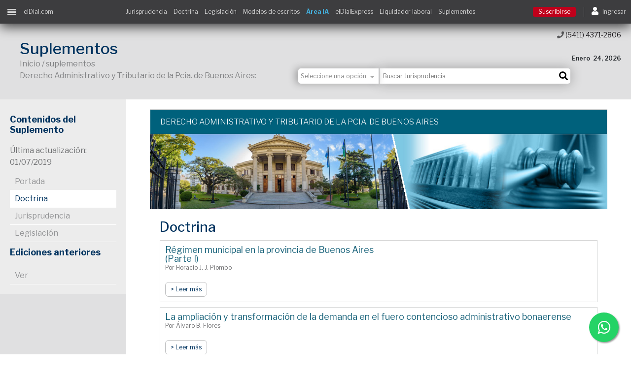

--- FILE ---
content_type: text/html;charset=UTF-8
request_url: https://www.eldial.com/nuevo/nuevo_diseno/V2/suplementos2.asp?s=admit&camara=Doctrina&Edicion=01/07/2019
body_size: 47716
content:

<!DOCTYPE html PUBLIC "-//W3C//DTD XHTML 1.0 Transitional//EN" "http://www.w3.org/TR/xhtml1/DTD/xhtml1-transitional.dtd">
<html xmlns="http://www.w3.org/1999/xhtml">	
<html lang="es">
<head>
    <!-- Google Tag Manager -->
<script>(function(w,d,s,l,i){w[l]=w[l]||[];w[l].push({'gtm.start':
new Date().getTime(),event:'gtm.js'});var f=d.getElementsByTagName(s)[0],
j=d.createElement(s),dl=l!='dataLayer'?'&l='+l:'';j.async=true;j.src=
'https://www.googletagmanager.com/gtm.js?id='+i+dl;f.parentNode.insertBefore(j,f);
})(window,document,'script','dataLayer','GTM-PHWLSTT');</script>
<!-- End Google Tag Manager -->



<!-- Global site tag (gtag.js) - Google Analytics -->
<script async src="https://www.googletagmanager.com/gtag/js?id=UA-18430253-6"></script>
<script>

  // function urlVar(varName){
  //     const urlParams = new URLSearchParams(window.location.search);
  //     const result = urlParams.get(varName);
  //     return result;
  // }

  window.dataLayer = window.dataLayer || [];
  function gtag(){dataLayer.push(arguments);}
  gtag('js', new Date());

  gtag('config', 'UA-18430253-6');
  
  gtag('require', 'linkid');

</script>

<script src="js/jquery.min.js"></script>

<!-- Google tag (gtag.js) --> <script async src="https://www.googletagmanager.com/gtag/js?id=G-3ETMY4P6DN"></script> 
<script> window.dataLayer = window.dataLayer || []; function gtag(){dataLayer.push(arguments);} gtag('js', new Date()); gtag('config', 'G-3ETMY4P6DN'); </script>

<!-- Hotjar Tracking Code for https://www.eldial.com/nuevo/nuevo_diseno/v2/index.asp -->
<script>
    (function(h,o,t,j,a,r){
        h.hj=h.hj||function(){(h.hj.q=h.hj.q||[]).push(arguments)};
        h._hjSettings={hjid:3382594,hjsv:6};
        a=o.getElementsByTagName('head')[0];
        r=o.createElement('script');r.async=1;
        r.src=t+h._hjSettings.hjid+j+h._hjSettings.hjsv;
        a.appendChild(r);
    })(window,document,'https://static.hotjar.com/c/hotjar-','.js?sv=');
</script>


	<!-- <meta name="viewport" contenedor="width=device-width, initial-scale=1.0"> -->
	<meta name="viewport" content="width=device-width, initial-scale=1, maximum-scale=1">
    <meta http-equiv="X-UA-Compatible" contenedor="ie=edge">
    


    <title>Suplemento Derecho Administrativo y Tributario de la Pcia. de Buenos Aires - elDial.com</title>
    <meta property="og:title" content="Suplementos - elDial.com">
    <meta property="og:site_name" content="elDial.com">
    <meta property="og:url" content="https://www.eldial.com/beta">
    <meta property="og:description" content="Todas las ramas del Derecho, y sus materias más importantes, analizadas en publicaciones periódica">
    <meta property="og:type" content="website">
    <meta name="description" content="(desde mensuales a semestrales) a cargo de reconocidos especialistas.">
    <meta property="og:image" content="https://www.eldial.com/marcaeldial_2.jpg" />
    <meta name="keywords" content="Jurisprudencia Argentina, Doctrina, Legislación Nacional, Leyes, Decretos, Derechos Humanos, Administrativo, Internet, Penal, Tributario, Códigos, Comercial, Civil, Procesal, Procedimientos, Constituciones, Constitución Provincial, Buenos Aires, Jurídicos, Sucesiones, Fallos Plenarios, Laboral,  Informático, Boletín Oficial, texto fallos, fallos completos, acordadas, sumarios, texto sumarios, consulta sumarios, jurisprudencia laboral argentina, jurisprudencia civil, accidentes laborales, tribunales, Corte Suprema de Justicia de la Nación, Cámaras Federales de Apelaciones, Tribunal Provincial, fallos, biblioteca jurídica digital, biblioteca jurídica virtual, biblioteca jurídica online, búsqueda de jurisprudencia, información jurídica,  Decretos Nacionales, Códigos, el dial, eldial, eldial.com,  www.eldial.com, www.eldial.com.ar">



    <link rel="stylesheet" href="css/bootstrap.min.css">
    <link href="https://fonts.googleapis.com/css?family=Libre+Franklin:100,200,300,400,500,600,700,800,900" rel="stylesheet"> 
	<link rel="stylesheet" href="css/fontawesome-all.css">
	<link rel="stylesheet" href="css_working/estilos.css?v2.0">
	<link rel="stylesheet" href="css_working/busqueda.css?v2.0">
    <link rel="stylesheet" href="css_working/fallos.css?v2.0">
    <link rel="stylesheet" href="css_working/ediciones.css?v1.0">
    <link rel="stylesheet" href="css_working/suplementos.css?v1.0">

	<SCRIPT LANGUAGE="Javascript">
	    function verificar2() {
	        mt = document.Buscador2.Buscar.value;
	        if (mt.length < 1) {
	            alert("Debe Ingresar un texto a buscar");
	            return false;
	        }
	        return true;
	    }
	    function verificar() {
	        mt = document.Buscador.Buscar.value;
	        if (mt.length < 1) {
	            alert("Debe Ingresar un texto a buscar");
	            return false;
	        }
	        return true;
	    }
	</SCRIPT>	
<style type="text/css">
   .mayuscula{
       text-transform: capitalize;
   }


   /*MEDIAS QUERY DE EMERGENCIA PARA QUE FUCNIONE EL MENÚ DE SUPLEMENTOS EN MOBILE*/
    @media (min-width: 600px) {
        .dos-columnas main  { width: 80%; }
        .menu-side          { display: block; }
    }

    @media (max-width: 601px) {
        .dos-columnas main  { width: 100%; }
    }
    /*-----------------------------------------------------------------------------*/
 
</style>
</head>

<body class="dos-columnas">
<div class="div-gray"></div>

	<nav class="menu-ppal" id="menu-ppal">
        
<div class="scroll-hide">

	<ul>
	

		
			<li class="suscribe"><a href="planes.asp">Suscribirse</a></li>
		
		<ul class="horizontales">
			<li><a href="beneficios.asp">Beneficios</a></li>
			<li><a href="https://tienda.eldial.com" target="_blank">Tienda</a></li>
		</ul>
		<hr>
		<!-- ---------------------------------------------------------------------- -->

		<!--li>
			<a href="https://www.eldial.com/nuevo/home.asp" target="_blank" class="text-danger">
				<b>VERSION ANTERIOR</b>
			</a>
		</li-->
		<li><a href="fallos-ultimos.asp">Jurisprudencia</a></li>
		<!-- <li class="desplegable"><a href="">Jurisprudencia</a></li> -->
		<!-- <li>
			<ul>
				<li><a href="interna.asp?vd=j&csjn=1&buscar=CSJN">Corte Suprema de Justicia de la Nación</a></li>
				<li><a href="interna.asp?vd=j&cntotal=1&buscar=camara">Cámaras Nacionales de Apelaciones</a></li>
				<li><a href="interna.asp?vd=j&cncaspen=1&cncontadmfed=1&cncrimycorrecfed=1&cfss=1&cncivycomfed=1&st_ba_sm=1&cfmdp=1&cflp=1&buscar=camara">Cámaras Federales de Apelaciones</a></li>
				<li><a href="interna.asp?vd=j&sttotal=1&buscar=tribunal">Tribunales Provinciales</a></li>
				<li><a href="interna.asp?vd=j&stbsas=1&buscar=tribunal">Tribunales CABA</a></li>
			</ul>
		</li> -->
		<!-- ----------------------------------------------------------------------- -->

		
		<li class="desplegable"><a href="">Doctrina</a></li>
		<li>
			<ul>
				<li><a href="doctrinas1.asp">Últimos artículos</a></li>
				<li><a href="doctrinas1_m.asp?vd=d&numeroindice=19&temadoc=Administraci&oacute;n de Justicia&numingr=">Adm. de Justicia</a></li>
				<li><a href="doctrinas1_m.asp?vd=d&numeroindice=2&numeroindice2=27&temadoc=Derecho%20Administrativo&numingr=">Administrativo</a></li>
				<li><a href="doctrinas1_m.asp?vd=d&numeroindice=28&temadoc=Derecho%20Aduanero&numingr=">Aduanero</a></li>
				<li><a href="doctrinas1_m.asp?vd=d&numeroindice=3&temadoc=Derecho%20Agrario&numingr=">Agrario</a></li>
				<li><a href="doctrinas1_m.asp?vd=d&numeroindice=4&temadoc=Derecho%20Ambiental&numingr=">Ambiental</a></li>
				<li><a href="doctrinas1_m.asp?vd=d&numeroindice=1&temadoc=Bio&eacute;tica&numingr=">Bioética</a></li>
				<li><a href="doctrinas1_m.asp?vd=d&numeroindice=5&numeroindice2=24&temadoc=Derecho%20Civil&numingr=">Civil</a></li>
				<li><a href="doctrinas1_m.asp?vd=d&numeroindice=6&numeroindice2=21&temadoc=Derecho%20Comercial,%20Societario%20y%20Econ&oacute;mico&numingr=">Comercial, Soc. y Econom.</a></li>
				<li><a href="doctrinas1_m.asp?vd=d&numeroindice=18&temadoc=Derecho%20Contravencional&numingr=">Contravencional</a></li>
				<li><a href="doctrinas1_m.asp?vd=d&numeroindice=7&temadoc=Derecho%20Constitucional&numingr=">Constitucional</a></li>
				<li><a href="doctrinas1_m.asp?vd=d&numeroindice=8&temadoc=Derecho%20del%20Usuario%20y%20del%20Consumidor&numingr=">Consumidor</a></li>
				<li><a href="doctrinas1_m.asp?vd=d&numeroindice=17&temadoc=Derecho%20Deportivo&numingr=">Deportivo</a></li>
				<li><a href="doctrinas1_m.asp?vd=d&numeroindice=15&temadoc=Filosof&iacute;a%20y%20Derecho&numingr=">Filosofía y Derecho</a></li>		
				<li><a href="doctrinas1_m.asp?vd=d&numeroindice=10&numeroindice2=25&temadoc=Derecho%20Internacional%20y%20Comparado&numingr=">Internacional y comparado</a></li>
                <li><a href="doctrinas1_m.asp?vd=d&numeroindice=20&temadoc=Alta%20Tecnolog&iacute;a&numingr=">Nuevas Tecnologías e Inteligencia Artificial</a></li>
				<li><a href="doctrinas1_m.asp?vd=d&numeroindice=11&numeroindice2=23&temadoc=Derecho%20del%20Trabajo%20y%20la%20Seguridad%20Social&numingr=">Trabajo y Seguridad Social</a></li>
				<li><a href="doctrinas1_m.asp?vd=d&numeroindice=12&numeroindice2=26&temadoc=Derecho%20Penal%20y%20Procesal%20Penal&numingr=">Penal y Procesal Penal</a></li>
				<li><a href="doctrinas1_m.asp?vd=d&numeroindice=22&temadoc=Pr&aacute;ctica%20Profesional&numingr=">Práctica Profesional</a></li>
				<li><a href="doctrinas1_m.asp?vd=d&numeroindice=13&temadoc=Derecho%20Procesal&numingr=">Procesal</a></li>
				<li><a href="doctrinas1_m.asp?vd=d&numeroindice=16&temadoc=Sociolog&iacute;a%20y%20Derecho&numingr=">Sociologia y Derecho</a></li>
				<li><a href="doctrinas1_m.asp?vd=d&numeroindice=14&temadoc=Tributario&numingr=">Tributario</a></li>
			</ul>
		</li>
		

			<li class="desplegable"><a href="" id="legislacion_menu">Legislación</a></li>
			<li>
				<ul>
					<li><a href="legislaciones1y2.asp">Ultimas normas</a></li>
					<li><a href="cod_civil_plus.asp?codigo=codcivycom&tabla=Codigos_Nacionales&numingr=&vd=l" target="_blank">Código civil y comercial Plus</a></li>
					<li><a href="/nuevo/nuevo_diseno/v2/web_comparativa.asp" target="_blank">Web comparativa del Código Civil</a></li>
					<li><a href="legislacion_busqueda_t.asp?cl=1">Constituciones</a></li>
					<li><a href="legislacion_busqueda_t.asp?cl=2">Códigos Nacionales</a></li>
					<li><a href="legislacion_busqueda_t.asp?cl=3">Códigos Provinciales</a></li>
					<li><a href="legislacion_busqueda_t.asp?cl=7">Códigos CABA</a></li>
					<li><a href="legislacion_busqueda_t.asp?cl=4">Leyes Nacionales</a></li>
					<li><a href="legislacion_busqueda_t.asp?cl=5">Decretos Nacionales</a></li>
					<li><a href="legislacion_busqueda_t.asp?cl=8">Leyes CABA</a></li>
                    <li><a href="boletines.asp">Boletines Oficiales</a></li>
				    <!--li><a href="legislaciones4.asp">Boletines Oficiales Nacionales</a></li>
                    <li><a href="legislaciones5.asp">Boletines Oficiales De la Prov. de Bs. As.</a></li-->

	                
					
				</ul>
			</li>
		

		<li><a href="modelos-escritos.asp">Modelos de escritos</a></li>
		 <li><a class="font-weight-bold" href="https://www.eldial.com/ia/buscador_web/index.asp" target="_blank" style="color:#44b4e2;"><b>Área IA</b></a></li>
		 <li><a class="text-danger font-weight-bold" href="/nuevo/nuevo_diseno/v2/actualidad_dnu.asp" target="_blank"><b>DNU 70/2023 Javier Milei</b></a></li>
		 <li><a class="text-danger font-weight-bold" href="/nuevo/nuevo_diseno/v2/actualidad_ley_bases.asp" target="_blank"><b>LEY BASES Javier Milei</b></a></li>
		
		<li><a href="home-express.asp">Newsletter elDial.express</a></li>

		<li><a href="videos.asp">elDial.videos</a></li>

        




		<!-- <li class="desplegable"><a href="">Simuladores</a></li> -->
		<!-- <li> -->
			<!-- <ul> -->
				<li><a href="/nuevo/nuevo_diseno/v2/login.asp">Liquidador laboral</a></li>
                <li><a href="/nuevo/nuevo_diseno/v2/calculadora.asp" target="_blank">Calculadora Riesgos del Trabajo</a></li>
				<li><a href="/nuevo/nuevo_diseno/v2/login.asp">Tasa de intereses moratorios</a></li>
				<!-- <li><a href="">Otros</a></li> class="text-danger"-->
			<!-- </ul> -->
		<!-- </li> -->


		<li class="desplegable"><a href="">Suplementos temáticos</a></li>
		<li class="">
			<ul>
                <li><a href="suplementos1.asp?s=practid">Abogacía Práctica Digital</a></li>
				<li><a href="suplementos1.asp?s=admi">			Administrativo</a></li>
				<li><a href="suplementos1.asp?s=aduanero">		Aduanero y Com. Ext.</a></li>
				<li><a href="suplementos1.asp?s=ambi">			Ambiental</a></li>
				<li><a href="suplementos1.asp?s=arbitraje">		Arbitraje</a></li>
				<!--li><a href="suplementos1.asp?s=civilycomfed">	Civil y Comercial Federal</a></li-->
                <!--li><a href="suplementos1.asp?s=compliance">	Compliance</a></li-->
				<li><a href="suplementos1.asp?s=consti">		Constitucional</a></li>
				<li><a href="suplementos1.asp?s=consu">			Consumidor</a></li>
                <!--li><a href="suplementos1.asp?s=conadm">		Cont. Adm. y Trib. de la CABA</a></li-->
                <li><a href="suplementos1.asp?s=competencia">	Defensa de la Competencia</a></li>
                <!--li><a href="suplementos1.asp?s=depor">			Deportivo</a></li-->
                <!--li><a href="suplementos1.asp?s=eco">			Económico</a></li-->
                <li><a href="suplementos1.asp?s=empre">			Empresarial</a></li>
                <!--li><a href="suplementos1.asp?s=energia">		Energía, Hidrocarburos y Minería</a></li-->
                <!--li><a href="suplementos1.asp?s=expelec">		Expediente Electrónico</a></li-->
                <li><a href="suplementos1.asp?s=imagen">		Imagen y Derecho de la Moda</a></li>
                <li><a href="suplementos1.asp?s=inter">			Internacional Privado</a></li>
                <li><a href="suplementos1.asp?s=interp">		Internacional Público</a></li>
                <li><a href="suplementos1.asp?s=martran">		Marítimo y Transporte</a></li>
				<li><a href="suplementos1.asp?s=dat">			Nuevas Tecnologías e Inteligencia Artificial</a></li>
                <li><a href="suplementos1.asp?s=danos">			Obligaciones,<br>Responsabilidad Civil<br>y Daños</a></li>
                <li><a href="suplementos1.asp?s=penal">			Penal y Procesal Penal</a></li>
                <!--li><a href="suplementos1.asp?s=practi">		Práctica Profesional</a></li-->
                <li><a href="suplementos1.asp?s=proce">			Procesal</a></li>
                <li><a href="suplementos1.asp?s=inmobi">		Propiedad Horizontal y Dcho. Inmobiliario</a></li>
                <li><a href="suplementos1.asp?s=propie">		Propiedad Industrial e Intelectual</a></li>
                <li><a href="suplementos1.asp?s=publi">			Público</a></li>
                <li><a href="suplementos1.asp?s=seguridad">			Seguridad Social</a></li>
                <li><a href="suplementos1.asp?s=segu">			Seguros y Reaseguros</a></li>
                <li><a href="suplementos1.asp?s=laboral">		Trabajo</a></li>
                <li><a href="suplementos1.asp?s=tribu">			Tributario</a></li>
                <li><a href="suplementos1.asp?s=turi">			Turismo</a></li>
                <li><a href="suplementos1.asp?s=cordo">			Edición Córdoba</li>
                <li><a href="suplementos1.asp?s=nea">			Edición NEA y Entre Ríos</a></li>
                <li><a href="suplementos1.asp?s=santafe">		Edición Santa Fe</a></li>
                <li><a href="suplementos1.asp?s=patagonia">		Edición Patagonia</a></li>
                <li><a href="suplementos1.asp?s=admit">		Administrativo y Tributario de la Pcia. de Bs As.</a></li>
                <li><a href="suplementos1.asp?s=sirkin">		Sección del Dr. Sirkin</a></li>
			</ul>
		</li>


		<!--li><a href="/nuevo/ediciones.asp" target="_blank">Ediciones Especiales</a></li-->
        <!--li><a href="https://www.eldial.com/nuevo/nuevo_diseno/v2/actualidad_coronavirus.asp" target="_blank">Actualidad Coronavirus</a></li-->

		<li><a href="lexinteramericana.asp">Contenidos Internacionales</a></li>

		<li><a href="https://novedades.eldial.com/" target="_blank">Blog de Novedades Jurídicas</a></li>




		<!-- SHERLOCK LEGAL --------------------------------------------------->		
    <li>
        <a href="http://www.sherlocklegal.com.ar" target="_blank"><img src="https://www.eldial.com/nuevo/nuevo_diseno/v2/cpt/Logo.svg" width="70%" /></a>
    </li>
	<!-- FIN SHERLOCK LEGAL --------------------------------------------------->		







		<!-- SOLO USUARIOS CORPORATIVOS ---------------------------------------------------------------------->
		
		<!-- -------------------------------------------------------------------------------------------------->
		

		<hr>
		
		
		<li><a href="cursos.asp">Cursos</a></li>


		<!-- <li class="desplegable"><a href="">Cursos</a></li>
		<li>
			<ul>
				<li><a href="cursos.asp">Presenciales</a></li>
				<li><a href="cursos.asp#cursos_online">Online</a></li>
				<li><a href="cursos.asp#alianzas">Alianzas</a></li>
			</ul>
		</li> -->
		
		<li class="desplegable"><a href="">Tienda Libros</a></li>
		<li>
			<ul>
				<li><a href="https://tienda.eldial.com/libros/papel" target="_blank">Papel</a></li>
				<li><a href="https://tienda.eldial.com/libros/ebooks" target="_blank">Ebooks</a></li>
				<li><a href="https://tienda.eldial.com/libros/papers" target="_blank">Papers</a></li>
				<!-- <li><a href="">Astrea Virtual</a></li> -->
			</ul>
		</li>
		
		
		<li><a href="links_interes.asp">Links de interés</a></li>

		<hr>




		<!-- OTROS SERVICIOS --------------------------------------------------->
			<!-- <li><a href="https://www.eldial.com/nuevo/hammurabi" target="_blank">	<img src="cpt/hammurabi_blanco.svg" width="70%"/>	</a></li>
	        <li><a href="https://www.eldial.com/nuevo/astrea" target="_blank">		<img src="cpt/astrea_blanco.svg" width="70%"/>		</a></li>
	        <li><a href="https://www.eldial.com/nuevo/arizmendi" target="_blank">	<img src="cpt/arizmendi_blanco.svg" width="70%"/>	</a></li> -->
        <!-- FIN OTROS SERVICIOS --------------------------------------------------->

        <!-- ACCESOS ASTREA, ARIZMENDI Y HAMMURABI ---------------------------------------------------------------------------->
		
			<li><a id="acceso_arizmendi" href="https://www.eldial.com/nuevo/arizmendi" target="_blank">	<img src="cpt/arizmendi_blanco.svg" width="70%"/></a></li>
		
			<li><a id="acceso_astrea" href="https://www.eldial.com/astrea/" target="_blank">	<img src="cpt/astrea_blanco.svg" width="70%"/></a></li>
		
			<li><a id="acceso_hammurabi" href="https://www.eldial.com/hammurabi/" target="_blank">	<img src="cpt/hammurabi_blanco.svg" width="70%"/></a></li><!--https://www.eldial.com/nuevo/hammurabi-->
		 

		<li><a id="acceso_tirant" href="https://www.eldial.com/tirant/" target="_blank">	<img src="cpt/tirant_blanco.svg" width="70%"/></a></li>

	<!-- FIN ACCESOS ASTREA, ARIZMENDI Y HAMMURABI ---------------------------------------------------------------------------->


        

			


	</ul>

</div>
    </nav>

	<nav class="menu-login" id="menu-login">
        <div class="scroll-hide">
	<ul>

		
			<li class="suscribe"><a href="planes.asp">Suscribirse</a></li>
		<li class="user"></li>
		<!-- <hr /> -->
		<li class="salir"><a href="/nuevo/nuevo_diseno/v2/login.asp">Ingresar</a></li>
		<hr />
		
		<!-- <li><a href="https://localhost/nuevo/nuevo_diseno/v2/login2.asp">Cuenta</a></li> -->
		<!-- <li><a href="">Perfil</a></li> -->
		<!-- <li><a href="">Alertas &amp; mensajes</a></li> -->
		<li><a href="cursos.asp#cursos_online">Acceso a cursos</a></li>
		<hr />


		<!-- OTROS SERVICIOS --------------------------------------------------->

		
		<!-- FIN OTROS SERVICIOS --------------------------------------------------->

		<li><a href="contacto.asp">Contacto</a></li>
		<!-- <li><a href="">Ayuda</a></li> -->
	</ul>
</div>
    </nav>

	<div id="aplicar" class="menu-side-aplicar">
		<a href="#" class="boton cerrar">X</a>
		<a href="#" class="boton aplicar">Aplicar</a>
	</div>
	<a href="" id="limpiar" class="menu-side-limpiar"><i class="fas fa-trash-alt"></i> Limpiar filtros</a>
	
    <div class="all-content" id="all-content">
		
		<header class="header">
			
				<SCRIPT LANGUAGE="Javascript">

	    function verificar3e() {
	        mt = document.Buscador2.Buscar.value;
	        if (mt.length < 1) {
	            alert("Debe Ingresar un texto a buscar");
	            return false;
	        }
	        return true;
	    }


	    // ##########################################################################################
	    // ##########################################################################################
		window.onload = function(){
		    //OBTENEMOS EL NOMBRE DEL ARCHIVO A PARTIR DE LA URL
		    var nombreArchivo 			= location.href.split("?")[0].split("/").pop().split("#")[0].toLowerCase();

		    //DETECTAMOS SI ES DOCTRINA, JURISPRUDENCIA, LEGISLACION O MODELOS
		    var archivosJurisprudencia 	= new Set(["fallos-ultimos.asp","fallo1.asp","fallo4.asp","interna.asp","interna_nb.asp"]); 
		    var archivosDoctrina 		= new Set(["doctrinas1.asp","doctrina2.asp","doctrina1.asp","interna_nb.asp"]); 
		    var archivosLegislacion 	= new Set(["legislaciones1y2.asp","legislacion1.asp","interna_l.asp","legislacion_detalle.asp"]);
		    var archivosModelos 		= new Set(["modelos-escritos.asp","modelos-escritos2.asp"]); 
		    var filtro;

		    //SEGÚN EL VALOR DE filtro SELECCIONAMOS UNA OPCiÓN PARA EL SELECT filtro-busqueda
		    if 		(archivosJurisprudencia.has(nombreArchivo)) filtro = 1;
		    else if (archivosDoctrina.has(nombreArchivo)) 		filtro = 2;
		    else if (archivosLegislacion.has(nombreArchivo)) 	filtro = 3;
		    else if (archivosModelos.has(nombreArchivo)) 		filtro = 4;
		    else 												filtro = 0;


		    var vd = getUrlVar("vd");
		    if (vd) {
		    	if 		(vd == "j") filtro = 1;
		    	else if (vd == "d") filtro = 2;
		    	else if (vd == "l") filtro = 3;
		    	else if (vd == "m") filtro = 4;
		    	else 				filtro = 0;
		    }

		    //SE COMPRUEBA QUE LA SELECCIÓN EXISTA Y SE APLICA EL CAMBIO AL SELECT
		    if (document.getElementById("filtro-busqueda")[filtro]) {
		    	document.getElementById("filtro-busqueda").selectedIndex = filtro;

		    	
				var event = new Event('change'); // Create a new 'change' event
				document.getElementById("filtro-busqueda").dispatchEvent(event); // Dispatch it.
			}


			//#######################################################################
			// ESCRIBE EN EL IMPUT DEL BUSCADOR LA BÚSQUEDA REALIZADA ###############
		    if (getUrlVar("buscar")) {
		    	document.getElementsByName("Buscar")[0].value = getUrlVar("buscar");
		    	document.getElementsByName("Buscar")[1].value = getUrlVar("buscar");
			//#######################################################################
			}
		}	
	    // ##########################################################################################
	    // ##########################################################################################


	</SCRIPT>	

	<!-- BOTON FLOTANTE DE WHATSAPP -->
	<link rel="stylesheet" href="https://maxcdn.bootstrapcdn.com/font-awesome/4.5.0/css/font-awesome.min.css">
	<style type="text/css">
		.float{
			position:fixed;
			width:60px;
			height:60px;
			bottom:25px;
			right:25px;
			background-color:#25d366;
			color:#FFF;
			border-radius:50px;
			text-align:center;
		  	font-size:30px;
			box-shadow: 2px 2px 3px #999;
		  z-index:100;
		}

		.my-float{
			margin-top:16px;
		}

		#btn_flotante_acceso_area_ia{
			/* lo desplazo 20px más arriba */
			bottom: 105px !important; 
			background-color:#44b4e2;

		}

		#btn_flotante_acceso_area_ia img{
			width: 35px;
			height: 35px;
			margin-top: 13px;
		}
		#btn_flotante_acceso_area_ia:hover img {
		filter: brightness(0) invert(1) !important; /* Aproximado para pasar de blanco a negro */
		}
	</style>

	<a href="https://api.whatsapp.com/send?phone=5491125280061" class="float" target="_blank" onclick="gtag('event', 'click', { 'event_category': 'Botón - Whatsapp- Click', 'event_label': 'Boton-Whatsapp', 'value': '0'})">
		<i class="fa fa-whatsapp my-float"></i>
	</a>
	<!-- FIN BOTON FLOTANTE DE WHATSAPP -->
	<!-- BOTÓN FLOTANTE ACCESO A ÁREA IA -->
	<a id="btn_flotante_acceso_area_ia" href="https://www.eldial.com/ia/buscador_web/index.asp" class="float" target="_blank" onclick="gtag('event', 'click', { 'event_category': 'Botón - Área IA - Click', 'event_label': 'Boton-Area-IA', 'value': '0'})" hidden>
		<img class="" src="https://www.eldial.com/ia/buscador_web/images/cerebro_negro.svg" alt="Acceso al Área IA" title="Acceso al Área IA" />
	</a>
	<!-- FIN BOTÓN FLOTANTE ACCESO A ÁREA IA -->

<script>
// MOSTRAR SOLO EL BOTÓN IA btn_flotante_acceso_area_ia CUANDO LA URL incluya index.asp
if (window.location.href.indexOf("index.asp") !== -1) {
    document.getElementById("btn_flotante_acceso_area_ia").hidden = false;
} else {
	document.getElementById("btn_flotante_acceso_area_ia").hidden = true;
}

</script>



<div class="stick-m" id="stick-m">
                	
	<a href="" class="btn-contenidos" id="btn-contenidos">
		<ul class="hamb">
			<li class="first-line"></li>
			<li class="second-line"></li>
			<li class="third-line"></li>
		</ul>
	</a>
		
	<a href="index.asp" id="link_home" style="margin-left: 15px;"><span>elDial.com</span></a>
		

	<!-- <a href="index.asp" class="logo-stick"><img src="https://www.eldial.com/nuevo/nuevo_diseno/v2/cpt/logo-stick.png" alt="eldial.com"></a> -->

	<a href="" id="btn-buscar" class="btn-buscar"><i class="fas fa-search"></i></a>
	
	<form class="busqueda-stick" id="Buscador2" name="Buscador2" action="resultados_pivot_index.asp?vd=" method=post onSubmit="return verificar3e();">
		<input name="Buscar" type="text" class="input" value="" placeholder="Buscar Jurisprudencia, Doctrina y Modelos..." />
        <input type="hidden" name="publicdial" value="1"/>
		<input type="submit" class="fas" value="&#xf002;" />
		<!-- <a href="" class="filtro-responsive"><i class="fas fa-sliders-h"></i> Filtrar</a> -->
	</form>

	<ul class="accesos-rapidos">
        <!-- <li><a href="#" id="tour" onclick="enjoyhint_instance.run();" class="ocultar_mobile"><b>Tour</b></a></li> -->
        <!--li>
        	<a href="https://www.eldial.com/nuevo/home.asp" target="_blank" class="text-danger">
        		<b>VERSION ANTERIOR</b>
        	</a>
        </li-->
		<li><a href="fallos-ultimos.asp">Jurisprudencia</a></li>
		<li><a href="doctrinas1.asp">Doctrina</a></li>
		<li><a href="legislaciones1y2.asp">Legislación</a></li>
		<li><a href="modelos-escritos.asp">Modelos de escritos</a></li>
		<li><a href="https://www.eldial.com/ia/buscador_web/index.asp" class="font-weight-bold" target="_blank" style="color:#44b4e2;">Área IA</a></li>
		<li><a href="home-express.asp">elDialExpress</a></li>
		<li><a href="https://www.eldial.com/nuevo/nuevo_diseno/v2/login.asp">Liquidador laboral</a></li>
		<li><a href="suplementos.asp">Suplementos</a></li>
	</ul>
	
	<ul class="btns-ecommerce">
		<li>
			
			<a href="https://www.eldial.com/nuevo/nuevo_diseno/v2/planes.asp" class="btn btn-danger btn-sm mr-3 text-white" style="border: 1px solid #c0001b;background-color: #c0001b;">Suscribirse</a>
			
		</li>
		<li>
			<a href="#" id="ingresar">
				<i class="fas fa-user"></i>
				<span class="texto-btns-ecommerce">Ingresar</span>
			</a>
		</li>
	</ul>
		
</div> <!-- stick-m -->


<style>
	/* html{
		scroll-behavior: smooth !important;
	} */

	.ir-arriba-btn{
		background-color: #f2f2f2;
		border-radius: 50%;
		color: #000;
		display: none;
		font-size: 20px;
		height: 40px;
		line-height: 40px;
		position: fixed;
		right: 24px;
		text-align: center;
		text-decoration: none;
		top: 75%;
		bottom: 30px;
		width: 40px;
		z-index: 1000;
		box-shadow: 0 0 4px 0 rgba(0,0,0,.1);
	}

</style>

	<!-- boton flotante para ir arriba -->
  <div id="scroll-top" class="ir-arriba">
    <a href="#" class="ir-arriba-btn"><i class="fas fa-chevron-up pt-2"></i></a>
  </div>

<script>

const scroll_up_btn = document.querySelector('.ir-arriba-btn');

    // Cuando se hace scroll se llama a la funcion scrollUp
    window.onscroll = function() {scrollUp()};

    // Funcion para mostrar el boton de scroll up cuando se hace scroll
    // y ocultarlo cuando se esta en el tope de la pagina
    function scrollUp(){
      if (document.body.scrollTop > 25 || document.documentElement.scrollTop > 25) {
        $('.ir-arriba-btn').fadeIn();
        scroll_up_btn.style.display = "block";
      } else {
        $('.ir-arriba-btn').fadeOut();
        scroll_up_btn.style.display = "none";
      }
    }

    // Cuando se hace click en el boton de scroll up
    // se llama a la funcion scrollToTop y se le pasa el tiempo en milisegundos
    // para que haga el scroll suave
    scroll_up_btn.addEventListener('click', function(e){
      e.preventDefault();
        window.scrollTo({
          top: 0,
          behavior: 'smooth'
        });
    });
</script>

            <div class="cabezal interna">
                <div class="contenedor">
					
					<div class="titulo">
						<h2>Suplementos</h2>
						<p class="path">Inicio / suplementos<br />Derecho Administrativo y Tributario de la Pcia. de Buenos Aires:</p>
					</div>
					
                    
<form  id="Buscador" name="Buscador" action="resultados_pivot_index.asp?vd=" method=post onSubmit="return verificar();" class="busqueda">
						
	<label for="filtro-busqueda" id="filtro-busqueda-label">
		<select id="filtro-busqueda" name="filtro-busqueda">
			<option selected value="0"> Seleccione una opción </option>
			<option value="1">Jurisprudencia</option>
		</select>
	</label>​

	<input name="Buscar" type="text" class="input" value="" placeholder="Buscar Jurisprudencia" />
	<input type="submit" class="fas" value="&#xf002;" />
	</form>

<div class="detalles">
	<p class="fecha"><span class="mayuscula">enero</span>&nbsp;&nbsp;24, 2026</p>
	<a href="tel:+541143712806" class="telefono"><i class="fas fa-phone"></i> (5411) 4371-2806</a>
</div>

<script type="text/javascript">

  	var placeholder = document.getElementsByName("Buscar")[1].placeholder;
	//Si se selecciona Modelos en el filtro de búsqueda, se oculta la opción de búsqueda avanzada.
  	document.getElementById("filtro-busqueda").addEventListener("change", function(){

  		if (document.getElementById("filtro-busqueda").value == 4) {
  			document.getElementById("busqueda-avanzada").hidden = false;
  		} else document.getElementById("busqueda-avanzada").hidden = false;

  		if (document.getElementById("filtro-busqueda").value == 3) {
  			document.getElementsByName("Buscar")[0].placeholder ="Buscar ley o decreto...";
  			document.getElementsByName("Buscar")[1].placeholder ="Buscar ley o decreto...";
			console.log("Cambia a Legislación")
  		} else {
  			document.getElementsByName("Buscar")[0].placeholder = placeholder;
  			document.getElementsByName("Buscar")[1].placeholder = placeholder;
  		}
  		
  	});
</script>

<script>

// REDIRIGIR A legislacion_resultados.asp SI SE SELECCIONA LEGISLACIÓN
document.getElementById("Buscador").addEventListener("submit", function(e) {
    const tipo = document.getElementById("filtro-busqueda").value;
    const terminos = document.getElementById("Buscador").Buscar.value.trim();

	console.log("Tipo de búsqueda seleccionado:", tipo);
	console.log("Términos de búsqueda ingresados:", terminos);

    // Si se selecciona Legislación (value=3)
    if (tipo === "3") {
        // Cancelar el action original
        e.preventDefault();

        // Redirigir a legislacion_resultados.asp con q = términos de búsqueda
        window.location.href = "legislacion_resultados.asp?q=" + encodeURIComponent(terminos);
    }
});
</script>





                </div>
            </div>
        </header>

		<div class="contenedor">
		
			<div id="wrapper">

				<nav class="menu-side ediciones-especiales" id="menu-side">

					<h2>Contenidos del Suplemento</h2>
                    
                    <p>Última actualización: 01/07/2019</p>

                    <ul class="menu-edicion">
                        <li><a href="suplementos1.asp?s=admit&Edicion=01/07/2019">Portada</a></li>

                        <li><a href="suplementos2.asp?s=admit&camara=Doctrina&Edicion=01/07/2019" class="seleccionado">Doctrina</a></li>

                        <li><a href="suplementos2.asp?s=admit&camara=Jurisprudencia&Edicion=01/07/2019" >Jurisprudencia</a></li>

                        <li><a href="suplementos2.asp?s=admit&camara=Legislación&Edicion=01/07/2019" >Legislación</a></li>
    
                    </ul>

                    <h2><span>Ediciones anteriores</span></h2>
                    
					<!--form action="" class="busqueda basica" id="palabra-clave">
						<input type="text" placeholder="Desde" />
						<input type="submit" class="fas" value="&#xf002;" />
					</form>
                    
                    <h2><span>Filtrar</span></h2>

					<form action="" class="busqueda basica" id="palabra-clave">
						<input type="text" placeholder="Palabra clave ..." />
						<input type="submit" class="fas" value="&#xf002;" />
					</form>

					<ul class="tags" id="tags">
						
					</ul>

					<h2><span>Fecha</span></h2-->

					<!--form action="suplementos3.asp?s=admit" id="filtro-fecha" class="busqueda" method="post">
						<!--p><input type="date" placeholder="Desde" id="fecha-desde" /></p>
						<p><input type="date" placeholder="Hasta" id="fecha-hasta" /></p-->
						<!--input type="submit" value="Ver" class="submit-filtro" /-->
					<!--/form-->
                    <a href="suplementos3.asp?s=admit">Ver</a>

				</nav>
			</div>

			<main id="fallos" class="px-0 px-md-5">
				<button class="btn btn-outline-secondary btn-block mb-2 w-75 mx-auto" id="filtro_suplementos" onclick='document.getElementById("menu-side").style.display = "block";' hidden>Secciones</button>
				<section class="notas suplementos">
                    <h2>Derecho Administrativo y Tributario de la Pcia. de Buenos Aires</h2>

                    <img src="cpt/sec_der_prov_BsAs.jpg" alt="">
                    <h3 class="doctrina">Doctrina</h3><ul class="suplementos-doctrina">
                        <li>
                            
                            <p class="titulo">Régimen municipal en la provincia de Buenos Aires<br>(Parte I)
</p>
                            <p>Por Horacio J. J. Piombo</p>
                            <p><a href="doctrina2.asp?id=12250&base=50&id_publicar=&fecha_publicar=01/07/2019&indice=doctrina&suple=Derecho Administrativo y Tributario de la Pcia. de Buenos Aires">&gt; Leer más</a></p>
                        </li>
                        
                        <li>
                            
                            <p class="titulo">La ampliación y transformación de la demanda en el fuero contencioso administrativo bonaerense</p>
                            <p>Por Álvaro B. Flores</p>
                            <p><a href="doctrina2.asp?id=12251&base=50&id_publicar=&fecha_publicar=01/07/2019&indice=doctrina&suple=Derecho Administrativo y Tributario de la Pcia. de Buenos Aires">&gt; Leer más</a></p>
                        </li>
                        
                        <li>
                            
                            <p class="titulo">La pretensión declarativa de certeza con especial referencia a la materia tributaria</p>
                            <p>Por Juan Ignacio Seara</p>
                            <p><a href="doctrina2.asp?id=12252&base=50&id_publicar=&fecha_publicar=01/07/2019&indice=doctrina&suple=Derecho Administrativo y Tributario de la Pcia. de Buenos Aires">&gt; Leer más</a></p>
                        </li>
                        
                        <li>
                            
                            <p class="titulo">Régimen de infracciones en materia de lealtad comercial<br>Competencia del fuero administrativo bonaerense</p>
                            <p>Por Miguel H. E. Oroz</p>
                            <p><a href="doctrina2.asp?id=12253&base=50&id_publicar=&fecha_publicar=01/07/2019&indice=doctrina&suple=Derecho Administrativo y Tributario de la Pcia. de Buenos Aires">&gt; Leer más</a></p>
                        </li>
                        </ul>

				</section>
				
				<!-- <section class="notas venta">
					<h2>MÁS LIBROS Y CAPACITACIONES QUE PODRÍAN INTERESARTE</h2>
				</section> -->

				<!-- <section class="venta lib-cap-destacados">
				</section> -->

				<section class="venta">
					
<script type="text/javascript">
  function getUrlVar(varName){
    const urlParams = new URLSearchParams(window.location.search);
    const result = urlParams.get(varName);
    return result;
  }
</script>



  <meta charset="utf-8">
  <link rel="stylesheet" href="https://www.eldial.com/nuevo/nuevo_diseno/v2/css_working/swiper.css">
  <div class="contenedor">
    <div class="contenedor bg-light pb-4">
      <H3 class="titular-destacados">LIBROS Y CURSOS JURÍDICOS QUE PODRÍAN INTERESARTE</H3>
      <div class="p-0 m-0" id="swiper_loader_div_tienda" align="center">
        <img src="https://www.eldial.com/nuevo/nuevo_diseno/v2/img/swiper_loader.gif" height="170px">
      </div>
      <div id="slider">
        <div class="swiper-container swiper-3">
          <div class="swiper-wrapper">







      




          </div>
          <div class="swiper-pagination swiper-pagination-3"></div>
          <div class="swiper-button-next"></div>
          <div class="swiper-button-prev"></div>
        </div> 
      </div>  
    </div>
  </div>

  <script src="js_working/swiper.min.js"></script>
  <!-- <script src="js/jquery.min.js"></script> -->

  <script type="text/javascript">
   

    var plantilla_tienda = `<div class="swiper-slide">
            <ul class="productos border mx-3">
              <li>

                <div class="wrapper" style="height: 150px;">
                 
                    <!--p style="background: #87214F; margin: 4px; color: white;" class="copete" align="center">{tipo}</p-->
                  

                  <a href="{link}" target="_blank"><img src="{imagen}" alt="" title="" id="" width="100%"/></a>
                </div>

                <div style="min-height: 60px;" class="px-2">
                  <a href="{link}" target="_blank" style="text-decoration: none;"><h2 class="p-0">{titulo}</h2></a>
                </div>
                <div align="center">
                <!-- <p class="small h6 text-dark p-0 font-weight-bold">{cuotas}</p> -->
                <a href="{link}" target="_blank"><p class="precio">{precio}</p></a>
                <p><s>{precio_viejo}</s></p>
                </div>

                <!--ul align="center">
                  <li><a href="{link}" target="_blank"><i class="fas fa-shopping-cart"></i></a></li>
                </ul-->

              </li>
            </ul>
          </div>`;

    var protocolo = window.location.protocol;
    var path      = window.location.pathname;
    var filename    = path.substring(path.lastIndexOf('/')+1);


    if (getUrlVar("buscar")) var buscar = getUrlVar("buscar").replace(/ /g, "+");
    
    // $.get(protocolo+"//www.eldial.com/nuevo/nuevo_diseno/v2/includes/busqueda_tienda.asp?buscar="+buscar, {
    $.get("https://desarrollo.eldial.com:7443/apis/eldialcom/busqueda_tienda_nube.php?buscar="+buscar+"&pagina_actual="+filename, {
      // buscar: buscar
    },function(response){ 
      console.log("Success")
    },'json').done(function(response) {
      
      console.log(response);

      response.forEach(function(ele){

        var plantilla2 = plantilla_tienda.replace(/{titulo}/g,ele.titulo);
        var plantilla2 = plantilla2.replace(/{precio}/g,ele.precio);
        var plantilla2 = plantilla2.replace(/{precio_viejo}/g,ele.precio_viejo);
        var plantilla2 = plantilla2.replace(/{imagen}/g,ele.imagen);
        var plantilla2 = plantilla2.replace(/{link}/g,ele.link);
        var plantilla2 = plantilla2.replace(/{tipo}/g,ele.tipo.toUpperCase());
        if(ele.cuotas) var plantilla2 = plantilla2.replace(/{cuotas}/g,ele.cuotas.toUpperCase());
        $("#swiper_loader_div_tienda").html("");
        $(".venta .swiper-wrapper").append(plantilla2);

      });

       var swiper = new Swiper('.swiper-3', {
      spaceBetween: 0,
      loop: true,
      loopFillGroupWithBlank: true,
      pagination: {
        el: '.swiper-pagination-3',
        clickable: true,
      },
      navigation: {
        nextEl: '.swiper-button-next',
        prevEl: '.swiper-button-prev',
      },
      breakpoints: {
        576: {
          slidesPerView: 1,
          slidesPerGroup: 1
        }, 
        768: {
          slidesPerView: 3,
          slidesPerGroup: 3
        },
        1500: {
          slidesPerView: 5,
          slidesPerGroup: 5
        },
        2500: {
          slidesPerView: 7,
          slidesPerGroup: 7
        }
      }
    });

    }).fail(function() {
      //alert( "error" );
    });



  </script>

					
				</section>

			</main>

			<span class="clear"></span>
		
		</div>

        <footer>
        	<div class="row prefooter justify-content-center">
				
	<div class="contenedor row">
		
		<div class="col-sm-6 col-md-3">
            <ul>
                <li><a href="planes.asp">Planes</a><font color="white">1</font></li>
                <li><a href="beneficios.asp">Beneficios</a></li>
                <li><a href="quienes-somos-nuevo.asp">Quiénes Somos</a></li>
                <li><a a href="https://novedades.eldial.com/" target="_blank">Blog de Novedades Jurídicas</a></li>
                <li><a href="como_anunciar.asp">Cómo Anunciar</a></li>
            </ul>
		</div>
		
        <div class="col-sm-6 col-md-3">

        	<h2>Accedé a nuestra tienda online</h2>

            <ul>
                <li><a href="https://tienda.eldial.com/" target="_blank"><img class="img-fluid" src="img/tienda-eldial.jpg"></a></li>
            </ul>
		</div>
		
        <div class="col-sm-6 col-md-3">
			
			<h2>Contactanos</h2>
			
			<ul>
                <li><a href=""><i class="fas fa-phone"></i> (5411) 4371-2806</a></li>
                <li><a href="mailto:info@albrematica.com.ar">info@albrematica.com.ar</a></li>
                <li>Tucumán 1440 (1050) CABA</li>
            </ul>
			
			<ul class="redes">
                <li>
                    <a href="https://www.facebook.com/elDial.com/" target="_blank">
                        <img class="" src="img/icono-facebook.svg" style="height: 13px;">               
                    </a>
                </li>
                <li>
                    <a href="https://twitter.com/eldial_com" target="_blank">
                        <img class="" src="img/icono-x.svg" style="height: 13px;">
                    </a>
                </li>
                <li>
                    <a href="https://www.instagram.com/eldialcom/" target="_blank">
                        <img class="" src="img/icono-instagram.svg" style="height: 13px;">       
                    </a>
                </li>
                <li>
                    <a href="https://www.linkedin.com/company/eldial.com---editorial-albrematica-s.a." target="_blank">
                        <img class="" src="img/icono-linkedin.svg" style="height: 13px;">       
                    </a>
                </li>
                <li>
                    <a href="https://www.youtube.com/channel/UC2ySVmZ5YELcoB-2bgW018A" target="_blank">
                        <img class="" src="img/icono-youtube.svg" style="height: 13px;">       
                    </a>
                </li>
                <li>
                    <a href="contacto.asp">
                        <img class="" src="img/icono-email.svg" style="height: 13px;">       
                    </a>
                </li>
                <li>
                    <a href="https://open.spotify.com/show/6TZE3eNwnl46f7ssrp4DDC" target="_blank">
                        <img class="" src="img/icono-spotify.svg" style="height: 13px;">       
                    </a>
                </li>
			</ul>
			
		</div>
		
        <div class="col-sm-6 col-md-3">

			<h2>Newsletter</h2>
			
            <a href="home-express.asp">Suscribite <span>GRATIS</span> a nuestro Newsletter</a>
            <a href="home-express.asp"><img src="https://www.eldial.com/nuevo/nuevo_diseno/v2/cpt/eldialexpress.png" class="dial-express" alt=""></a>
			
			<form  action="formulario_suscripcion_express.asp" method="get" class="form-newsletter">
                <input name="Correo" type="email" placeholder="email" required />
                <input type="submit" value="Enviar" onclick="gtag('event', 'click', { 'event_category': 'Botón - elDial.Express - Enviar', 'event_label': 'Boton-elDial.Express', 'value': '0' })">
			</form>
			
        </div>
	
	</div>

</div>

<div class="row footer">

	<div class="contenedor">

		<div class="col-sm-12">
			
			<p>Directora editorial: Romina A. Lozano - Propietario: Albrematica S.A.</p>
			<p>Copyright 1997 - 2026 - elDial.com - editorial albrematica - Tucumán 1440 (1050) Cap. Fed. Telfax (5411) 4371-2806 - E-Mail: info@albrematica.com.ar</p>
			<p>ISSN Nro. 2362-3527</p>
			

			<p><a href="politicas-privacidad.asp">Política de Privacidad</a> | <a href="derechos-autor.asp">Aviso de derecho de autor</a> | <a href="http://www.buenosaires.gob.ar/defensaconsumidor">Defensa del Consumidor</a> | <a href="terminos-condiciones.asp">Términos y condiciones de uso</a> | <a href="datos-personales.asp">Datos personales</a> | <a href="como_anunciar.asp">Cómo anunciar</a> | <a href="planes.asp">Subscribirse </a> | <a href="https://www.eldial.com/nuevo/nuevo_diseno/v2/contacto.asp">Botón de Arrepentimiento </a></p>


			<div class="imagenes">
				<!--img src="https://www.eldial.com/nuevo/nuevo_diseno/v2/cpt/afip.png" alt=""-->
                <a href="https://servicios1.afip.gov.ar/clavefiscal/qr/mobilePublicInfo.aspx?req=e1ttZXRob2Q9Z2V0UHVibGljSW5mb11bcGVyc29uYT0zMDYxNTI2NzY3NF1bdGlwb2RvbWljaWxpbz0wXVtzZWN1ZW5jaWE9MF1bdXJsPWh0dHA6Ly93d3cuZWxkaWFsLmNvbS5hci9udWV2by9dfQ==" target="_F960AFIPInfo"><img src="https://www.afip.gob.ar/images/f960/DATAWEB.jpg" border="0" width=73 height=100></a>
				<!--img src="https://www.eldial.com/nuevo/nuevo_diseno/v2/cpt/reg_bbdd.gif" alt=""-->
                <a href="https://www.argentina.gob.ar/aaip/datospersonales/reclama/30615267674--RL-2019-68580044-APN-DNPDP#AAIP" target="_blank"><img src="https://www.argentina.gob.ar/sites/default/files/aaip-isologo.png" alt="AAIP RNBD" style="width:73px;height:100px;border:0;"></a>
			</div>

		</div>

	</div>
	
</div>

        </footer>
	
	</div> <!-- all-content -->
<script type="text/javascript">
if (window.innerWidth < 600) document.getElementById("filtro_suplementos").hidden = false;
</script>
</body>
<script src="js/jquery.min.js"></script>
<script type="text/javascript" src="js/anime.min.js"></script>

<!-- LOCAL JS -->
<script src="js_working/fn.js?v1.0"></script>
<script type="text/javascript">
    //$('.lib-cap-destacados').load('includes/libros_y_capacitaciones_destacados.asp');
</script>
</html>

--- FILE ---
content_type: text/css
request_url: https://www.eldial.com/nuevo/nuevo_diseno/V2/css_working/suplementos.css?v1.0
body_size: 4233
content:
/* general --------------------------------------------------------------------------------------------------------------------- */

.notas.suplementos h3 {
    margin: 20px;
    margin-bottom: 0;
}

.notas.suplementos h3.doctrina {
    color: #00335f;
}

.notas.suplementos h3.jurisprudencia {
    color: #94111d;
}

.notas.suplementos h3.jurisprudencia.subrayado {
    border-bottom: 1px solid #94111d;
}

.notas.suplementos>img {
    width: 100%;
}

.notas.suplementos .pie {
    color: #00335f;
}

.notas.suplementos .cards::after {
    content: "";
    display: block;
    clear: both;
}

.notas.suplementos .cards li {
    width: 23%;
	margin-right: 2%;
	margin-bottom: 10px;
    float: left;
    border: 1px solid #ccc; 
    padding: 0;
}

.notas.suplementos .cards li:last-of-type {
    margin-right: 0;
}

.notas.suplementos .cards li img {
    width: 100%;
}

.notas.suplementos .cards li .texto {
    height: 210px;
    overflow: hidden;
}

.notas.suplementos .cards li p {
    padding: 0 10px;
}

.notas.suplementos .cards li p.tipo {
    color: #1a171b;
    font-size: 12px;
    margin-top: 10px;
}

.notas.suplementos .cards li p.titulo {
    color: #166179;
    font-size: 16px;
}

.notas.suplementos .cards li p.leer-mas a {
    color: #69696b;
    border: 1px solid #69696b;
    border-radius: 7px;
    padding: 5px 10px;
    display: inline-block;
    margin: 10px 0;
}

.notas.suplementos .directores>li {
    display: inline-block;
    width: 26%;
    vertical-align: top;
    border-bottom: none;
}

.notas.suplementos .directores li:last-of-type {
    width: 20%;
    color: #00335f;
}

.notas.suplementos .directores li:last-of-type p:first-of-type {
    font-size: 12px;
    color: #999b9c;
}

.notas.suplementos .directores li:last-of-type p.contacto {
    font-size: 12px;
    color: #999b9c;
}

.notas.suplementos .directores li:last-of-type p.contacto i {
    margin-left: 10px;
    padding-left: 10px;
    border-left: 1px solid #b0b1b2;
}

.notas.suplementos .directores li img {
	width: 100%;
}

.notas.suplementos .directores li p.titulo {
    color: #00335f;
}

.notas.suplementos .directores li ul {
	position: absolute;
	bottom: 0;
	right: 0;
}

.notas.suplementos .directores li ul li {
	width: auto;
	display: inline-block;
	border: none;
	padding-top: 0px;
	padding-bottom: 0px;
}

.notas.suplementos .directores li ul li a {
    color: #727375;
    display: block;
    padding: 10px;
    border-right: 1px solid #727375;
}

.notas.suplementos .directores li ul li:last-of-type a {
    border-right: none;
}

.notas.suplementos .directores td {
	vertical-align: top;
	position: relative;
}

.notas.suplementos .directores td:first-of-type {
	width: 40%;
}

.notas.suplementos .directores td:last-of-type {
	width: 60%;
	padding-left: 10px;
}

.suplementos-doctrina li, .suplementos-doctrina li:last-of-type {
    border: 1px solid #d2d3d3;
    margin: 10px 0px;
    padding: 10px 10px;
    font-size: 12px;
} 

.suplementos-doctrina li .titulo {
    color: #166179;
    font-size: 18px;
}

.suplementos-doctrina li a {
    color: #69696b;
    display: inline-block;
    padding: 5px 10px;
    border: 1px solid #bbbcbd;
    border-radius: 7px;
    margin-top: 20px;
}

/* general --------------------------------------------------------------------------------------------------------------------- */

@media (max-width: 991px) {
	
	.notas.suplementos .cards li {
		width: 30%;
	}

	.notas.suplementos .directores>li {
		width: 49%;
	}
	
}

@media (max-width: 767px) {

	.notas.suplementos .cards li {
		width: 48%;
	}

	.notas.suplementos .directores>li {
		width: 100%;
		display: block;
		border-bottom: 1px dotted #ccc;
	}

	.notas.suplementos .directores>li img {
		padding-right: 30px;
	}

	.notas.suplementos .directores>li:last-of-type {
		width: 100%;
		margin-bottom: 30px;
	}
}

@media (max-width: 479px) {
	.notas.suplementos .cards li {
		width: 100%;
		margin-right: 0;
	}

	.notas.suplementos .directores li img {
		max-width: 150px;
		padding-right: 0;
		margin-bottom: 10px;
	}

	.notas.suplementos .directores li ul {
		position: relative;
		margin-top: 15px;
	}

	.notas.suplementos .directores table, .notas.suplementos .directores tbody, .notas.suplementos .directores tr {
		display: block;
		width: 100%!important;
	}

	.notas.suplementos .directores td {
		display: block;
		width: 100%!important;
		padding: 0;
		margin: 0;
		text-align: center;
	}
}